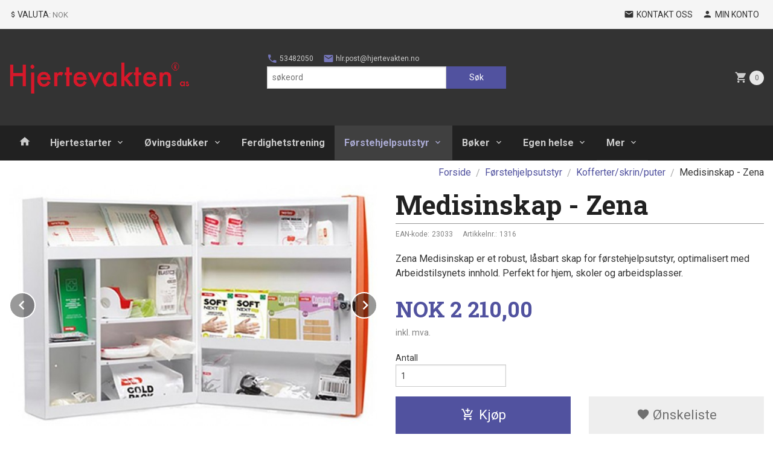

--- FILE ---
content_type: text/html
request_url: https://www.hjertevakten.com/produkt/forstehjelpsutstyr/kofferterskrinputer/medisinskap-zena
body_size: 19151
content:
<!DOCTYPE html>

<!--[if IE 7]>    <html class="lt-ie10 lt-ie9 lt-ie8 ie7 no-js" lang="no"> <![endif]-->
<!--[if IE 8]>    <html class="lt-ie10 lt-ie9 ie8 no-js" lang="no"> <![endif]-->
<!--[if IE 9]>    <html class="lt-ie10 ie9 no-js" lang="no"> <![endif]-->
<!--[if (gt IE 9)|!(IE)]><!--> <html class="no-js" lang="no"> <!--<![endif]-->

<head prefix="og: http://ogp.me/ns# fb: http://ogp.me/ns/fb# product: http://ogp.me/ns/product#">
    <meta http-equiv="Content-Type" content="text/html; charset=UTF-8">
    <meta http-equiv="X-UA-Compatible" content="IE=edge">
    
                    <title>Medisinskap | Hjertevakten</title>
        

    <meta name="description" content="Medisinskap med innhold, meget oversiktig.">

    <meta name="keywords" content="">

<meta name="csrf-token" content="pLZtOspZwFek9aMvdOa4AfYVC898FXGpoJfkk2Vq">    <link rel="shortcut icon" href="/favicon.ico">
    <meta property="og:title" content="Medisinskap">
<meta property="og:type" content="product">

<meta property="og:image" content="https://www.hjertevakten.com/assets/img/630/630/bilder_nettbutikk/520fb1e266a05ab296577274bd9a497d-image.jpeg">

    <meta property="og:image:width" content="630">
    <meta property="og:image:height" content="414">

<meta property="og:description" content="Medisinskap med innhold, meget oversiktig.">


<meta property="product:price:amount" content="2210.00"> 
<meta property="product:price:currency" content="NOK">

    <meta property="product:category" content="Kofferter/skrin/puter">
    <meta property="product-category-link" content="https://www.hjertevakten.com/butikk/forstehjelpsutstyr/kofferterskrinputer">

<meta property="product:availability" content="instock">

    <meta property="product:ean" content="23033"> 


<meta property="og:url" content="https://www.hjertevakten.com/produkt/forstehjelpsutstyr/kofferterskrinputer/medisinskap-zena">
<meta property="og:site_name" content="Hjertevakten">
<meta property="og:locale" content="nb_NO"><!-- Pioneer scripts & style -->
<meta name="viewport" content="width=device-width, initial-scale=1.0, minimum-scale=1">
<!-- Android Lollipop theme support: http://updates.html5rocks.com/2014/11/Support-for-theme-color-in-Chrome-39-for-Android -->
<meta name="theme-color" content="#51529F">

<link href="/assets/themes/pioneer/css/styles.compiled.css?ver=1558953586" rel="preload" as="style">
<link href="/assets/themes/pioneer/css/styles.compiled.css?ver=1558953586" rel="stylesheet" type="text/css">


<script type="text/javascript" src="/assets/js/modernizr.min-dev.js"></script>
<script>
    window.FEATURES = (function() {
        var list = {"24ai":1,"24chat":1,"24nb":1,"8":1,"abandoncart_email":1,"abandoncart_onsite":1,"api":1,"blog":1,"boxpacker":1,"criteo":1,"discount":1,"dropshipping":1,"email_redesign":1,"facebook_dpa":1,"facebook_product_catalog":1,"fiken":1,"frontendfaq":1,"giftcard":1,"google_analytics_4":1,"google_shopping":1,"localization":1,"logistra":1,"mega_menu":1,"modal_cart":1,"modal_cart_free_shipping_reminder":1,"modal_cart_products":1,"newsletter":1,"om2_multihandling":1,"pickuppoints":1,"popup_module":1,"printnode":1,"product_image_slider":1,"product_management_2":1,"product_management_2_customize_layout":1,"slider":1,"snapchat":1,"stock_reminders":1,"text":1,"thumb_attribute_connection":1,"tripletex":1,"two":1,"two_search_api":1,"update_price_on_attribute_change":1,"users":1,"vipps_express":1,"webshop":1};

        return {
            get: function(name) { return name in list; }
        };
    })();

    if (window.FEATURES.get('facebook_dpa')) {
                facebook_dpa_id = "";
            }

</script>

   

<script async src="https://client.24nettbutikk.chat/embed.js" data-chat-id=""></script><script>function chat(){(window.lvchtarr=window.lvchtarr||[]).push(arguments)}</script><script>chat('placement', 'bottom-right');</script><!-- Global site tag (gtag.js) - Google Analytics -->
<script type="text/plain" data-category="analytics" async src="https://www.googletagmanager.com/gtag/js?id=G-82S7M9N0KV"></script>
<script type="text/plain" data-category="analytics">
  window.dataLayer = window.dataLayer || [];
  function gtag(){dataLayer.push(arguments);}
  gtag('js', new Date());

      gtag('config', 'G-WL9BTMNTW5');
    gtag('config', 'G-82S7M9N0KV', {
      theme: 'pioneer',
      activeCheckout: 'apollo'
  });
</script>

<script>
    class Item {
        product = {};

        constructor(product) {
            this.product = product;
        }

        #setItemVariant() {
            this.product.item_variant = Array.from(document.querySelectorAll('div.product__attribute'))
                ?.reduce((previousValue, currentValue, currentIndex, array) => {
                    let selectOptions = Array.from(currentValue.children[1].children[0].children);

                    if (!selectOptions.some(option => option.tagName === 'OPTGROUP')) {
                        let attribute = currentValue.children[0].children[0].innerHTML;
                        let value = selectOptions.find(attributeValue => attributeValue.selected).innerHTML;

                        return previousValue += `${attribute}: ${value}${array.length && currentIndex !== array.length - 1 ? ', ' : ''}`;
                    }
                }, '');
        }

        #attachEventListeners() {
            document.querySelectorAll('select.js-attribute').forEach(selector => selector.addEventListener('change', () => this.#setItemVariant()));

            const buyProductButton = document.querySelector('button.js-product__buy-button');

            if (buyProductButton) {
                buyProductButton.addEventListener('click', () => {
                    gtag('event', 'add_to_cart', {
                        currency: 'NOK',
                        value: this.product.value,
                        items: [{ ...this.product, quantity: parseInt(document.getElementById('buy_count').value) }]
                    });
                });
            }

            const buyBundleButton = document.querySelector('button.js-bundle__buy-button');

            if (buyBundleButton) {
                buyBundleButton.addEventListener('click', () => {
                    gtag('event', 'add_to_cart', {
                        currency: 'NOK',
                        value: this.product.value,
                        items: [this.product]
                    });
                });
            }

            const wishListButton = document.querySelector('.product__wishlist-button:not(.disabled)');

            if (wishListButton) {
                wishListButton.addEventListener('click', () => {
                    gtag('event', 'add_to_wishlist', {
                        currency: 'NOK',
                        value: this.product.value,
                        items: [{ ...this.product, quantity: parseInt(document.getElementById('buy_count').value) }],
                    });
                });
            }
        }

        async initialize() {
            await this.#setItemVariant();
            this.#attachEventListeners();

            gtag('event', 'view_item', {
                currency: 'NOK',
                value: this.product.value,
                items: [this.product]
            });
        }
    }
</script>
<!-- Google Analytics -->
<script type="text/plain" data-category="analytics">

    (function (i, s, o, g, r, a, m) {
        i['GoogleAnalyticsObject'] = r;
        i[r] = i[r] || function () {
            (i[r].q = i[r].q || []).push(arguments)
        }, i[r].l = 1 * new Date();
        a = s.createElement(o),
            m = s.getElementsByTagName(o)[0];
        a.async = 1;
        a.src = g;
        m.parentNode.insertBefore(a, m)
    })(window, document, 'script', '//www.google-analytics.com/analytics.js', 'ga');

        ga('create', 'UA-15198355-1', 'auto');
        
    ga('create', 'UA-24343184-8', 'auto', '24nb');

        ga('24nb.send', 'pageview');

    
        ga('send', 'pageview');

    
    
</script>
<div id="sincos-sc"></div>

<script>
    window.SERVER_DATA={"checkoutUrl":"apollo","cartFullHeight":1,"languageId":"1","currency":"NOK","usesFreeShippingReminder":false,"freeShippingCutoff":"0","useProductUpSell":true,"googleAnalytics4Enabled":true};
</script>
<script src="/js/slider-cart.js?v=b2cf874253b7a8c1bbe7f2dbd336acbb" type="text/javascript"></script>

<meta name="google-site-verification" content="-6Q7FHbNK7SkTyiqCmVKMofIU7ECd5xEZg1aELzNqTs" />

<!-- Global site tag (gtag.js) - Google Ads: 1055454363 -->

<script async src="https://www.googletagmanager.com/gtag/js?id=AW-1055454363"></script>

<script>

window.dataLayer = window.dataLayer || [];

function gtag(){dataLayer.push(arguments);}

gtag('js', new Date());

gtag('config', 'AW-1055454363');

</script>

<script src="https://assets.mailmojo.no/sdk.js" data-token="pjb5Y9R5HJRRZjLk5Fk9GmS0DoobGr" async></script>
<link rel="stylesheet" href="/css/cookie_consent.css">
<script defer src="/js/cookie_consent.js"></script>
<script>
    window.dataLayer = window.dataLayer || [];
    function gtag(){dataLayer.push(arguments);}

    // Set default consent to 'denied' as a placeholder
    // Determine actual values based on your own requirements
    gtag('consent', 'default', {
        'ad_storage': 'denied',
        'ad_user_data': 'denied',
        'ad_personalization': 'denied',
        'analytics_storage': 'denied',
        'url_passthrough': 'denied'
    });

</script>

<script>

    window.addEventListener('load', function(){

        CookieConsent.run({
            cookie: {
                name: 'cookie_consent_cookie',
                domain: window.location.hostname,
                path: '/',
                expiresAfterDays: 30,
                sameSite: 'Lax'
            },
            disablePageInteraction: true,
            guiOptions: {
                consentModal: {
                    layout: 'box inline',
                    position: 'middle center',
                    equalWeightButtons: false,
                }
            },
            categories: {
                necessary: {
                    enabled: true,
                    readonly: true,
                },
                analytics: {},
                targeting: {}
            },
            language: {
                default: 'no',
                translations: {
                    no: {
                        consentModal: {
                            title: 'Vi bruker cookies!',
                            description: '<p>Vi benytter første- og tredjeparts cookies (informasjonskapsler).</p><br><br><p>Cookies bruker til: </p><br><ul style="padding-left:3px;"><li>Nødvendige funksjoner på nettsiden</li><li>Analyse og statistikk</li><li>Markedsføring som kan brukes for personlig tilpasning av annonser</li></ul><br><p>Velg “Godta alle” om du aksepterer vår bruk av cookie. Hvis du ønsker å endre på cookie-innstillingene, velg “La meg velge selv”.</p><br><p>Les mer om vår Cookie policy <a href="/side/cookies">her.</a></p>',
                            acceptAllBtn: 'Godta alle',
                            acceptNecessaryBtn: 'Godta kun nødvendige',
                            showPreferencesBtn: 'La meg velge selv',
                        },
                        preferencesModal: {
                            title: 'Innstillinger',
                            acceptAllBtn: 'Godta alle',
                            acceptNecessaryBtn: 'Godta kun nødvendige',
                            savePreferencesBtn: 'Lagre og godta innstillinger',
                            closeIconLabel: 'Lukk',
                            sections: [
                                {
                                    title: 'Bruk av cookies 📢',
                                    description: 'Vi bruker cookies for å sikre deg en optimal opplevelse i nettbutikken vår. Noen cookies er påkrevd for at nettbutikken skal fungere. Les mer om vår <a href="/side/sikkerhet_og_personvern" class="cc-link">personvernerklæring</a>.'
                                },
                                {
                                    title: 'Helt nødvendige cookies',
                                    description: 'Cookies som er helt nødvendig for at nettbutikken skal fungere. Man får ikke handlet i nettbutikken uten disse.',
                                },
                                {
                                    title: 'Cookies rundt analyse og oppsamling av statistikk',
                                    description: 'Cookie som lagrer anonym statistikk av besøkende i nettbutikken. Disse brukes av nettbutikkeier for å lære seg mer om hvem publikummet sitt er.',
                                    linkedCategory: 'analytics'
                                },
                                {
                                    title: 'Cookies rundt markedsføring og retargeting',
                                    description: 'Cookies som samler informasjon om din bruk av nettsiden slik at markedsføring kan tilpasses deg.',
                                    linkedCategory: 'targeting'
                                },
                                {
                                    title: 'Mer informasjon',
                                    description: 'Ved spørsmål om vår policy rundt cookies og dine valg, ta gjerne kontakt med oss på <a href="mailto:hlr.post@hjertevakten.no">hlr.post@hjertevakten.no</a>.'
                                }
                            ]
                        }
                    }
                }
            }
        });
    });
</script>

<script type="text/plain" data-category="targeting">
    window.dataLayer = window.dataLayer || [];
    function gtag(){ dataLayer.push(arguments); }
    gtag('consent', 'update', {
        'ad_storage': 'granted',
        'ad_user_data': 'granted',
        'ad_personalization': 'granted'
    });
</script>

<script type="text/plain" data-category="analytics">
    window.dataLayer = window.dataLayer || [];
    function gtag(){ dataLayer.push(arguments); }
    gtag('consent', 'update', {
        'analytics_storage': 'granted',
        'url_passthrough': 'granted'
    });
</script>

            <meta name="google-site-verification" content="GHDn1CS16e5iEYr6NWEy2pcmpNtJnZJDr1sKGtnIh9Q" /></head>

<body class="">

    <a href="#main-content" class="sr-only">Gå til innholdet</a>

<div id="outer-wrap">
    <div id="inner-wrap" class="content-wrapper">
        
                                <header id="top" role="banner" class="header-row">
    <nav id="utils-nav" class="top-bg hide-for-print">
    <div class="row">
        <div class="small-7 medium-5 large-4 columns">

                            <ul class="left inline-list piped-nav no-separator" id="tools-nav">
                    
                    
                                            <li>
                            
<form name="velg_spraak" method="post" class="setting__form" action="https://www.hjertevakten.com/produkt/forstehjelpsutstyr/kofferterskrinputer/medisinskap-zena">

    <a href="#currency-show" id="currency-close" class="setting__button neutral-link"><i class="icon-close"></i><span>Valuta</span><span class="currency-name subtle hide-for-small">: NOK</span></a>
    <a href="#currency-close" id="currency-show" class="setting__button neutral-link"><i class="icon-attach-money"></i><span>Valuta</span><span class="currency-name subtle hide-for-small">: NOK</span></a>

    <div class="setting__select" id="currency">
         <select name="velg_valuta" id="choose-currency">
                            <option value="NOK" selected>
                    NOK                </option>
                            <option value="EUR">
                    EUR                </option>
                      </select>

        <input type="submit" value="Ok" class="button small primary-color-bg">
    </div>

</form>

                        </li>
                    
                </ul>
            
        </div>

        <div class="small-5 medium-7 large-8 columns">
            <nav class="user-nav">
    <ul class="right inline-list piped-nav" id="user-nav">

        <li>
            <a href="/side/kontakt_oss" class="neutral-link">
                <i class="icon icon-mail"></i><span class="hide-for-small">Kontakt oss</span>
            </a>
        </li>

        <li>
            <a href="/konto" class="neutral-link">
                <i class="icon icon-person"></i><span class="hide-for-small">Min konto</span>
            </a>
        </li>
    </ul>
</nav>        </div>
    </div>
</nav>    <div id="logo-row" class="header-bg">
    <div class="row">
        <div class="small-6 medium-4 columns">
            <div id="logo" class="logo-wrapper">
    <a href="https://www.hjertevakten.com/" class="neutral-link">

        
            <span class="vertical-pos-helper"></span><img src="/bilder_diverse/1359035831.gif" alt="Hjertevakten - din komplette førstehjelpsbutikk" class="logo-img">

        
    </a>
</div>
        </div>
        <div class="small-6 medium-8 columns hide-for-print">
            <nav id="extra-nav" class="row">
                
                <div id="extra-nav-large" class="large-6 columns show-for-large-up">

                        <ul class="inline-list piped-nav no-separator left" id="contact-nav">
                    <li>
                <a href="tel:53482050" class="neutral-link">
                    <i class="icon-call primary-color-big icon-large"></i> 53482050                </a>
            </li>
            <li>
                <a href="mailto:hlr.post@hjertevakten.no" class="neutral-link">
                    <i class="icon-mail primary-color-big icon-large"></i> hlr.post@hjertevakten.no                </a>
            </li>
            </ul>                    
                    <form action="https://www.hjertevakten.com/search" accept-charset="UTF-8" method="get" class="js-product-search-form" autocomplete="off">    <div class="row collapse postfix-radius">
        <div class="small-9 columns product-search">
            
<input type="text" name="q" value="" id="search-box__input" tabindex="0" maxlength="80" class="inputfelt_sokproduktmarg" placeholder="søkeord"  />
    <input type="submit" class="search-box__submit button small primary-color-bg hidden"  value="Søk"/>


    <div class="js-product-search-results product-search-results is-hidden">
        <p class="js-product-search__no-hits product-search__no-hits is-hidden">Ingen treff</p>
        <div class="js-product-search__container product-search__container is-hidden"></div>
        <p class="js-product-search__extra-hits product-search__extra-hits is-hidden">
            <a href="#" class="themed-nav">&hellip;vis flere treff (<span class="js-product-search__num-extra-hits"></span>)</a>
        </p>
    </div>
        </div>
        <div class="small-3 columns">
            <button type="submit" tabindex="0" class="button postfix js-product-search-submit primary-color-bg">Søk</button>
        </div>
    </div>
</form>                </div>

                <div class="small-12 large-6 columns">
                    <div class="cart-and-checkout right ">
    <a href="https://www.hjertevakten.com/kasse" class="neutral-link cart-button cart-button--empty">
        <i class="icon-shopping-cart cart-button__icon icon-large"></i><span class="cart-button__text">Handlevogn</span>
        <span class="cart-button__quantity">0</span>
        <span class="cart-button__sum">0,00</span>
        <span class="cart-button__currency">NOK</span>
    </a>

    <a href="https://www.hjertevakten.com/kasse" class="button show-for-medium-up checkout-button call-to-action-color-bg">Kasse <i class="icon-chevron-right cart-icon icon-large"></i></a>
</div>                </div>

            </nav>
        </div>
    </div>
</div></header>

<nav id="nav-compact" class="navigation-bg main-nav nav-compact hide-for-large-up hide-for-print">
    <div class="row">
        <div class="columns">
            <ul class="main-nav__top-level">
                <li class="left main-nav__item level-0">
                    <a id="nav-open-btn" href="#nav"><i class="icon-menu icon-large"></i> Meny</a>
                </li>
                <li class="right main-nav__item level-0">
                        <form action="https://www.hjertevakten.com/search" accept-charset="UTF-8" method="get" class="search-box__container" autocomplete="off">        
<input type="text" name="q" value="" id="search-box__input--small" tabindex="0" maxlength="80" class="inputfelt_sokproduktmarg search-box__input" placeholder="søkeord"  />
    <input type="submit" class="search-box__submit button small primary-color-bg hidden"  value="Søk"/>

    <label for="search-box__input--small" class="search-box__label"><span class="icon-search icon-large"></span></label>
        <input type="submit" id="search-submit">
    </form>                </li>
            </ul>
        </div>
    </div>
</nav><nav id="nav" class="navigation-bg main-nav nav-offcanvas js-arrow-key-nav hide-for-print" role="navigation">
    <div class="block row">
        <div class="columns"> 
            <h2 class="block-title nav-offcanvas__title">Produkter</h2>
            
            <ul id="main-menu" class="sm main-nav__list level-0" data-mer="Mer">
<li class="main-nav__item level-0"><a class="main-nav__frontpage-link" href="https://hjertevakten.com"><i class="icon-home" title="Forside"></i></a></li><li class="main-nav__item parent level-0"><a href="/butikk/hjertestarter" >Hjertestarter</a><ul class="main-nav__submenu level-1" data-mer="Mer">
<li class="main-nav__item level-1"><a href="/butikk/hjertestarter/heartstart" >HeartStart HS1</a></li><li class="main-nav__item level-1"><a href="/butikk/hjertestarter/heartstart-frx" >Heartstart FRx</a></li><li class="main-nav__item level-1"><a href="/butikk/hjertestarter/reanibex-100" >REANIBEX 100</a></li><li class="main-nav__item level-1"><a href="/butikk/hjertestarter/heartstart-fr3" >Heartstart FR3</a></li><li class="main-nav__item level-1"><a href="/butikk/hjertestarter/forbruksvarer" >Forbruksvarer</a></li><li class="main-nav__item level-1"><a href="/butikk/hjertestarter/skap-og-oppbevaring" >Skap og oppbevaring</a></li><li class="main-nav__item level-1"><a href="/butikk/hjertestarter/serviceavtale-hjertestarter" >Serviceavtale hjertestarter</a></li><li class="main-nav__item level-1"><a href="/butikk/hjertestarter/treningsdukker-for-dhlr" >Treningsdukker for DHLR</a></li><li class="main-nav__item level-1"><a href="/butikk/hjertestarter/treningsstarter" >Treningsstarter</a></li></ul>
</li><li class="main-nav__item parent level-0"><a href="/butikk/ovingsdukker" >Øvingsdukker</a><ul class="main-nav__submenu level-1" data-mer="Mer">
<li class="main-nav__item level-1"><a href="/butikk/ovingsdukker/minianne" >MiniAnne</a></li><li class="main-nav__item level-1"><a href="/butikk/ovingsdukker/lille-anne-familien" >Lille Anne familien</a></li><li class="main-nav__item level-1"><a href="/butikk/ovingsdukker/resusci-anne" >Resusci Anne</a></li><li class="main-nav__item level-1"><a href="/butikk/ovingsdukker/barnedukker" >Barnedukker</a></li><li class="main-nav__item level-1"><a href="/butikk/ovingsdukker/katastrofe-industrivern" >Katastrofe-industrivern</a></li><li class="main-nav__item level-1"><a href="/butikk/ovingsdukker/sykepleieprodukt" >Sykepleieprodukt</a></li><li class="main-nav__item parent level-1"><a href="/butikk/ovingsdukker/deler-og-forbruksvarer" >Deler og forbruksvarer dukker</a><ul class="main-nav__submenu level-2" data-mer="Mer">
<li class="main-nav__item level-2"><a href="/butikk/ovingsdukker/deler-og-forbruksvarer/lille-anne-6-pakning" >Lille Anne - stabledukke</a></li><li class="main-nav__item level-2"><a href="/butikk/ovingsdukker/deler-og-forbruksvarer/lille-anne-lille-junior-baby" >Lille Anne  - QCPR - AED</a></li><li class="main-nav__item level-2"><a href="/butikk/ovingsdukker/deler-og-forbruksvarer/lille-junior" >Lille Junior QCPR - Lille Junior</a></li><li class="main-nav__item level-2"><a href="/butikk/ovingsdukker/deler-og-forbruksvarer/baby-anne" >Baby Anne QCPR - Baby Anne</a></li><li class="main-nav__item level-2"><a href="/butikk/ovingsdukker/deler-og-forbruksvarer/resusci-anne-1" >Resusci Anne</a></li><li class="main-nav__item level-2"><a href="/butikk/ovingsdukker/deler-og-forbruksvarer/katastorde-industrivern" >Katastrofedukker - industrivern</a></li><li class="main-nav__item level-2"><a href="/butikk/ovingsdukker/deler-og-forbruksvarer/sykepleieprodukt-1" >Sykepleieprodukt</a></li></ul>
</li></ul>
</li><li class="main-nav__item level-0"><a href="/butikk/ferdighetstrening" >Ferdighetstrening</a></li><li class="main-nav__item selected parent level-0"><a href="/butikk/forstehjelpsutstyr" >Førstehjelpsutstyr</a><ul class="main-nav__submenu active level-1" data-mer="Mer">
<li class="main-nav__item current selected_sibl level-1"><a href="/butikk/forstehjelpsutstyr/kofferterskrinputer" >Kofferter/skrin/puter</a></li><li class="main-nav__item selected_sibl level-1"><a href="/butikk/forstehjelpsutstyr/plaster-og-bandasjer" >Plaster og bandasjer</a></li><li class="main-nav__item selected_sibl level-1"><a href="/butikk/forstehjelpsutstyr/refill-og-utstyr" >Refill og utstyr</a></li><li class="main-nav__item selected_sibl level-1"><a href="/butikk/forstehjelpsutstyr/sarmakeupblod" >Sår/makeup/blod</a></li><li class="main-nav__item selected_sibl level-1"><a href="/butikk/forstehjelpsutstyr/brannteppebrannkoffert" >Brannteppe/brannkoffert</a></li><li class="main-nav__item selected_sibl parent level-1"><a href="/butikk/forstehjelpsutstyr/hode-nakke-beskyttelse" >Hode nakke beskyttelse</a><ul class="main-nav__submenu level-2" data-mer="Mer">
<li class="main-nav__item level-2"><a href="/butikk/forstehjelpsutstyr/hode-nakke-beskyttelse/bare" >Båre</a></li><li class="main-nav__item level-2"><a href="/butikk/forstehjelpsutstyr/hode-nakke-beskyttelse/nakkekrage" >Nakkekrage</a></li><li class="main-nav__item level-2"><a href="/butikk/forstehjelpsutstyr/hode-nakke-beskyttelse/beskyttelsemerking" >Beskyttelse/merking</a></li></ul>
</li><li class="main-nav__item selected_sibl parent level-1"><a href="/butikk/forstehjelpsutstyr/luftveishantering" >Luftveishåntering</a><ul class="main-nav__submenu level-2" data-mer="Mer">
<li class="main-nav__item level-2"><a href="/butikk/forstehjelpsutstyr/luftveishantering/laerdal-suction-unit" >Laerdal Suction Unit</a></li><li class="main-nav__item level-2"><a href="/butikk/forstehjelpsutstyr/luftveishantering/laerdal-kompaktsug-4" >Laerdal kompaktsug 4</a></li><li class="main-nav__item level-2"><a href="/butikk/forstehjelpsutstyr/luftveishantering/bag" >Bag</a></li><li class="main-nav__item level-2"><a href="/butikk/forstehjelpsutstyr/luftveishantering/manuelt-sug" >Manuelt sug</a></li><li class="main-nav__item level-2"><a href="/butikk/forstehjelpsutstyr/luftveishantering/personlig-beskyttelse" >Personlig beskyttelse</a></li><li class="main-nav__item level-2"><a href="/butikk/forstehjelpsutstyr/luftveishantering/andedrettspleie" >Åndedrettspleie</a></li></ul>
</li></ul>
</li><li class="main-nav__item parent level-0"><a href="/butikk/boker" >Bøker</a><ul class="main-nav__submenu level-1" data-mer="Mer">
<li class="main-nav__item level-1"><a href="/butikk/boker/forstehjelp" >Førstehjelp</a></li><li class="main-nav__item level-1"><a href="/butikk/boker/bruk-av-hjertestarter" >Bruk av hjertestarter</a></li><li class="main-nav__item level-1"><a href="/butikk/boker/ahlr" >AHLR</a></li><li class="main-nav__item level-1"><a href="/butikk/boker/gjenoppliving-av-nyfodte" >Gjenoppliving av nyfødte</a></li><li class="main-nav__item level-1"><a href="/butikk/boker/omsorg-for-barn" >Omsorg for barn</a></li><li class="main-nav__item level-1"><a href="/butikk/boker/h-hlr" >H-HLR</a></li><li class="main-nav__item level-1"><a href="/butikk/boker/ambulansefag" >Ambulansefag</a></li><li class="main-nav__item level-1"><a href="/butikk/boker/sykepleie" >Sykepleie</a></li><li class="main-nav__item level-1"><a href="/butikk/boker/oppslagsverk" >Oppslagsverk</a></li><li class="main-nav__item level-1"><a href="/butikk/boker/sunn-mat" >Sunn mat</a></li><li class="main-nav__item level-1"><a href="/butikk/boker/forstehjelpsplakaterplansjer" >Førstehjelpsplakater/plansjer</a></li></ul>
</li><li class="main-nav__item parent level-0"><a href="/butikk/egen-helse" >Egen helse</a><ul class="main-nav__submenu level-1" data-mer="Mer">
<li class="main-nav__item level-1"><a href="/butikk/egen-helse/helsesjekken" >Helsesjekken</a></li><li class="main-nav__item level-1"><a href="/butikk/egen-helse/opptrening-og-trening" >Opptrening og trening</a></li><li class="main-nav__item level-1"><a href="/butikk/egen-helse/inimove" >Helse og velvære</a></li><li class="main-nav__item level-1"><a href="/butikk/egen-helse/sunn-mat" >Sunn mat</a></li><li class="main-nav__item level-1"><a href="/butikk/egen-helse/smabarnsforeldre" >Småbarnsforeldre</a></li><li class="main-nav__item level-1"><a href="/butikk/egen-helse/kompresjon" >Kompresjon</a></li></ul>
</li><li class="main-nav__item parent level-0"><a href="/butikk/plagg-brystoperert" >Plagg brystoperert</a><ul class="main-nav__submenu level-1" data-mer="Mer">
<li class="main-nav__item level-1"><a href="/butikk/plagg-brystoperert/restlager" >Outlet - 50% rabatt</a></li><li class="main-nav__item level-1"><a href="/butikk/plagg-brystoperert/lagertomming" >Salg</a></li><li class="main-nav__item level-1"><a href="/butikk/plagg-brystoperert/bh" >BH</a></li><li class="main-nav__item level-1"><a href="/butikk/plagg-brystoperert/kjoler" >SportsBH - topper</a></li><li class="main-nav__item level-1"><a href="/butikk/plagg-brystoperert/badedraktbikini" >Badedrakt/bikini</a></li><li class="main-nav__item level-1"><a href="/butikk/plagg-brystoperert/kompresjons-bh" >Kompresjonsplagg</a></li><li class="main-nav__item level-1"><a href="/butikk/plagg-brystoperert/hodeplagg" >Hodeplagg</a></li><li class="main-nav__item level-1"><a href="/butikk/plagg-brystoperert/tilbehor" >Tilbehør</a></li><li class="main-nav__item level-1"><a href="/butikk/plagg-brystoperert/lymfodem" >Lymfeprodukter</a></li><li class="main-nav__item level-1"><a href="/butikk/plagg-brystoperert/informasjonsside" >Informasjonsside</a></li></ul>
</li><li class="main-nav__item level-0"><a href="/butikk/vannredning" >Vannredning</a></li><li class="main-nav__item level-0"><a href="/butikk/veggoppheng" >veggoppheng</a></li></ul>
        </div>
    </div>

            <a class="main-nav__close-btn exit-off-canvas" id="nav-close-btn" href="#top">Lukk <i class="icon-chevron-right icon-large"></i></a>
    </nav>            <div id="main" class="content-bg main-content">
    <div class="row">

        <div class="columns">

            <div id="main-content" itemscope itemtype="http://schema.org/Product" tabindex="-1">

                
    <div class="row product__breadcrumbs breadcrumbs__wrapper hide-for-print">
        <div class="small-12 columns">
            <ul class="breadcrumbs" itemscope itemtype="http://schema.org/BreadcrumbList"><li class="breadcrumbs__item breadcrumbs__home"><a href="https://www.hjertevakten.com/">Forside</a></li><li class="breadcrumbs__item" itemprop="itemListElement" itemscope itemtype="http://schema.org/ListItem"><a itemtype="http://schema.org/Thing" itemprop="item" href="https://www.hjertevakten.com/butikk/forstehjelpsutstyr"><span itemprop="name">Førstehjelpsutstyr</span></a> <meta itemprop="position" content="1" /></li><li class="breadcrumbs__item" itemprop="itemListElement" itemscope itemtype="http://schema.org/ListItem"><a itemtype="http://schema.org/Thing" itemprop="item" href="https://www.hjertevakten.com/butikk/forstehjelpsutstyr/kofferterskrinputer"><span itemprop="name">Kofferter/skrin/puter</span></a> <meta itemprop="position" content="2" /></li><li class="breadcrumbs__item current" itemprop="itemListElement" itemscope itemtype="http://schema.org/ListItem"><span><span itemprop="name">Medisinskap - Zena</span></span><meta itemtype="http://schema.org/Thing" content="https://www.hjertevakten.com/produkt/forstehjelpsutstyr/kofferterskrinputer/medisinskap-zena" itemprop="item"><meta itemprop="position" content="3" /></li><meta itemprop="numberOfItems" content="3"><meta itemprop="itemListOrder" content="Ascending"></ul>
        </div>
    </div>

<article class="product">

    <div class="row">

        <form action="https://www.hjertevakten.com/handlevogn/leggtil" method="post" accept-charset="utf-8" class="product__form"><input type="hidden" name="_token" value="pLZtOspZwFek9aMvdOa4AfYVC898FXGpoJfkk2Vq">        
<input type="hidden" name="id" value="850" />
        
<input type="hidden" name="path" value="produkt/forstehjelpsutstyr/kofferterskrinputer/medisinskap-zena" />

            <div class="product__images invisible small-12 medium-6 large-6 small-centered medium-uncentered columns">
                <div class="product__main-images">
    <ul class="js-fancybox-gallery js-product-image-slider">
                    <li>
                <a class="fancybox product__main-images__link readon-icon__wrapper bx-slide"
                data-fancybox-group="prod_gallery"
                href="/assets/img/1024/1024/bilder_nettbutikk/520fb1e266a05ab296577274bd9a497d-image.jpeg"
                target="_blank"
                title=""
                tabindex="-1">
                    <img src="/assets/img/640/640/bilder_nettbutikk/520fb1e266a05ab296577274bd9a497d-image.jpeg" alt="" title="">
                    <div class="readon-icon__container">
                        <span class="vertical-pos-helper"></span><i class="icon-search readon-icon"></i>
                    </div>
                </a>
            </li>
                    <li>
                <a class="fancybox product__main-images__link readon-icon__wrapper bx-slide"
                data-fancybox-group="prod_gallery"
                href="/assets/img/1024/1024/bilder_nettbutikk/4ce2f580d495a406a1fa8de18548574d-image.jpeg"
                target="_blank"
                title=""
                tabindex="-1">
                    <img src="/assets/img/640/640/bilder_nettbutikk/4ce2f580d495a406a1fa8de18548574d-image.jpeg" alt="" title="">
                    <div class="readon-icon__container">
                        <span class="vertical-pos-helper"></span><i class="icon-search readon-icon"></i>
                    </div>
                </a>
            </li>
                    <li>
                <a class="fancybox product__main-images__link readon-icon__wrapper bx-slide"
                data-fancybox-group="prod_gallery"
                href="/assets/img/1024/1024/bilder_nettbutikk/38fed79fa4f2b7f1e25e9eed08cf458f-image.jpeg"
                target="_blank"
                title=""
                tabindex="-1">
                    <img src="/assets/img/640/640/bilder_nettbutikk/38fed79fa4f2b7f1e25e9eed08cf458f-image.jpeg" alt="" title="">
                    <div class="readon-icon__container">
                        <span class="vertical-pos-helper"></span><i class="icon-search readon-icon"></i>
                    </div>
                </a>
            </li>
                    <li>
                <a class="fancybox product__main-images__link readon-icon__wrapper bx-slide"
                data-fancybox-group="prod_gallery"
                href="/assets/img/1024/1024/bilder_nettbutikk/d5d4b1cfaa7a287a79fa5bbb702eb053-image.jpeg"
                target="_blank"
                title=""
                tabindex="-1">
                    <img src="/assets/img/640/640/bilder_nettbutikk/d5d4b1cfaa7a287a79fa5bbb702eb053-image.jpeg" alt="" title="">
                    <div class="readon-icon__container">
                        <span class="vertical-pos-helper"></span><i class="icon-search readon-icon"></i>
                    </div>
                </a>
            </li>
                    <li>
                <a class="fancybox product__main-images__link readon-icon__wrapper bx-slide"
                data-fancybox-group="prod_gallery"
                href="/assets/img/1024/1024/bilder_nettbutikk/81489c5fada39fd61cc6278ce72ebc7a-image.jpeg"
                target="_blank"
                title=""
                tabindex="-1">
                    <img src="/assets/img/640/640/bilder_nettbutikk/81489c5fada39fd61cc6278ce72ebc7a-image.jpeg" alt="" title="">
                    <div class="readon-icon__container">
                        <span class="vertical-pos-helper"></span><i class="icon-search readon-icon"></i>
                    </div>
                </a>
            </li>
            </ul>
</div>

    <div class="row hide-for-print">
        <div class="product__imagegallery__wrapper small-12 small-centered medium-uncentered columns">
            <ul class="product__imagegallery" id="js-product-image-slider-thumbs">
                                    <li class="product__imagegallery__imagewrap">
                        <a class="th" data-slide-index="0" href="">
                            <span class="vertical-pos-helper"></span><img src="/assets/img/135/135/bilder_nettbutikk/520fb1e266a05ab296577274bd9a497d-image.jpeg" alt="Medisinskap - Zena thumbnail">
                                                    </a>
                    </li>
                                    <li class="product__imagegallery__imagewrap">
                        <a class="th" data-slide-index="1" href="">
                            <span class="vertical-pos-helper"></span><img src="/assets/img/135/135/bilder_nettbutikk/4ce2f580d495a406a1fa8de18548574d-image.jpeg" alt="Medisinskap - Zena thumbnail">
                                                    </a>
                    </li>
                                    <li class="product__imagegallery__imagewrap">
                        <a class="th" data-slide-index="2" href="">
                            <span class="vertical-pos-helper"></span><img src="/assets/img/135/135/bilder_nettbutikk/38fed79fa4f2b7f1e25e9eed08cf458f-image.jpeg" alt="Medisinskap - Zena thumbnail">
                                                    </a>
                    </li>
                                    <li class="product__imagegallery__imagewrap">
                        <a class="th" data-slide-index="3" href="">
                            <span class="vertical-pos-helper"></span><img src="/assets/img/135/135/bilder_nettbutikk/d5d4b1cfaa7a287a79fa5bbb702eb053-image.jpeg" alt="Medisinskap - Zena thumbnail">
                                                    </a>
                    </li>
                                    <li class="product__imagegallery__imagewrap">
                        <a class="th" data-slide-index="4" href="">
                            <span class="vertical-pos-helper"></span><img src="/assets/img/135/135/bilder_nettbutikk/81489c5fada39fd61cc6278ce72ebc7a-image.jpeg" alt="Medisinskap - Zena thumbnail">
                                                    </a>
                    </li>
                            </ul>
        </div>
    </div>
            </div>

            <div class="product__info small-12 medium-6 large-6 small-centered medium-uncentered columns">

                <h1 itemprop="name" class="product__title">Medisinskap - Zena</h1>

                    <div class="product__meta-numbers">

                    <span class="product__ean-label">EAN-kode:</span>
            <span class="product__ean product__meta-numbers__value">23033</span>

            
        
                    <span class="product__art-nr-label">Artikkelnr.:</span>
            <span class="product__art-nr product__meta-numbers__value">1316</span>
            <meta itemprop="productID" content="1316">
        
        
    </div>
                
                <p class="product__ingress" itemprop="description">Zena Medisinskap er et robust, låsbart skap for førstehjelpsutstyr, optimalisert med Arbeidstilsynets innhold. Perfekt for hjem, skoler og arbeidsplasser.</p>

                <meta itemprop="brand" content="Snøgg AS">
                                    <meta itemprop="image" content="https://www.hjertevakten.com/assets/img/630/630/bilder_nettbutikk/520fb1e266a05ab296577274bd9a497d-image.jpeg">
                                <meta itemprop="sku" content="1316">
                <meta itemprop="gtin14" content="23033">
                
                <div class="row">
                                            <div class="small-12 large-7 columns">
                            <div class="offers" itemprop="offers" itemscope itemtype="http://schema.org/Offer">

    
        <span class="price primary-color-big"><span id="product-850-price" class="sr-only visuallyhidden">Pris</span><span class="currency">NOK</span><span class="price__display" aria-labelledby="product-850-price">2&nbsp;210,00</span></span>

        
        
        
        <span class="vat-info">inkl. mva.</span>

        <meta itemprop="price" content="2210">
<meta itemprop="priceCurrency" content="NOK">
    
<span itemprop="priceSpecification" itemscope itemtype="http://www.schema.org/PriceSpecification">
    <meta itemprop="price" content="2210">
    <meta itemprop="priceCurrency" content="NOK">
    <meta itemprop="valueAddedTaxIncluded" content="true">
</span>

<!--<meta itemprop="priceValidUntil" content="">-->
<meta itemprop="url" content="https://www.hjertevakten.com/produkt/forstehjelpsutstyr/kofferterskrinputer/medisinskap-zena">
            <link itemprop="availability" href="http://schema.org/PreOrder">

<meta id="stock-status-850" data-stock="0" data-session-stock="0" content="0">
    
</div>                        </div>
                                        <div class="small-12 large-5 columns">
                        <div class="product__stockstatus product__stockstatus--sold-out">
    
    </div>                    </div>
                </div>
                
                
                <div class="product__attributes">
                        
<input type="hidden" name="attributt[][0]" value="" />
                        <div class="product__quantity">
        <label for="buy_count" class="product__quantity__label">Antall</label>
        <input type="number" pattern="[0-9]*" inputmode="numeric" min="1" class="product__quantity__input" data-product-id="850" name="antall" value="1" id="buy_count" placeholder="1">
    </div>
                </div>

                    <input name="ekstra_velg" type="hidden" value='0'>
    <input name="ekstra_tekst" type="hidden" value=''>

                
                <div class="row">
                    <div class="columns small-6">
	        <button type="submit" name="button" class="button large expand product__buy-button js-product__buy-button" data-product-id="850">
            <i class="icon-add-shopping-cart"></i>Kjøp        </button>
	</div>

                                            <div class="columns small-6 left hide-for-print">
    <a href="#" class="button large expand secondary product__wishlist-button disabled" data-success="Produktet ble lagt i ønskelisten" data-disabled-msg="Du må registrere deg eller logge inn for å bruke ønskelisten">
        <i class="icon-favorite"></i> Ønskeliste    </a>
</div>                                    </div>
                
                
            </form>                                
                
    <div class="social-buttons__headline-wrapper block__box__headline-wrapper">
        <h3 class="social-buttons__headline block__box__headline">Del dette</h3>
    </div>

    <ul class="social-buttons-list social-buttons-list--product">

                    <li class="social-button social-button--twitter">
                    <a href="https://twitter.com/intent/tweet?url=https%3A%2F%2Fwww.hjertevakten.com%2Fprodukt%2Fforstehjelpsutstyr%2Fkofferterskrinputer%2Fmedisinskap-zena&amp;text=Medisinskap+-+Zena+%7C+Hjertevakten" title="Del på Twitter" class="social-button__link" target="_blank">
                        <i class="icon-twitter"></i>
                    </a>
                </li>        
                    <li class="social-button social-button--facebook">
                    <a href="https://www.facebook.com/sharer/sharer.php?u=https%3A%2F%2Fwww.hjertevakten.com%2Fprodukt%2Fforstehjelpsutstyr%2Fkofferterskrinputer%2Fmedisinskap-zena" title="Del på Facebook" class="social-button__link" target="_blank">
                        <i class="icon-facebook"></i>
                    </a>
                </li>        
        
        
                    <li class="social-button social-button--mail">
                    <a href="mailto:?subject=Medisinskap - Zena&amp;body=Medisinskap - Zena%0A%0AZena Medisinskap er et robust, l&aring;sbart skap for f&oslash;rstehjelpsutstyr, optimalisert med Arbeidstilsynets innhold. Perfekt for hjem, skoler og arbeidsplasser.%0A%0ALes mer: https://www.hjertevakten.com/produkt/forstehjelpsutstyr/kofferterskrinputer/medisinskap-zena" title="Del på E-post" class="social-button__link" >
                        <i class="icon-mail"></i>
                    </a>
                </li>        
    </ul>
            </div>


        <div class="product__about small-12 large-6 small-centered medium-uncentered columns">
            <div id="product-tabs" class="js-tabs">
    
                        <h4>Produktinfo</h4>
            <div><h2>Optimal Beredskap med Zena Medisinskap &ndash; Sikkerhet i Hver Detalj&nbsp;</h2>
<h3>Introduksjon</h3>
<p>Oppdag Zena Medisinskap, det l&aring;sbare og robuste f&oslash;rstehjelpsskapet designet for enkel rengj&oslash;ring og optimalisert med Arbeidstilsynets anbefalte innhold. Zena Medisinskap representerer det ypperste innen f&oslash;rstehjelpsberedskap, kombinert med et stilrent design som komplementerer ethvert rom.</p>
<h3>Egenskaper og Fordeler</h3>
<ul>
<li>
<p><strong>Robust og L&aring;sbar</strong>: Med sitt robuste, l&aring;sbare design er Zena Medisinskap en essensiell investering for alle som setter sikkerhet f&oslash;rst. Det beskytter innholdet og sikrer at f&oslash;rstehjelpsutstyret kun er tilgjengelig for autorisert personell, noe som forhindrer utilsiktet bruk.</p>
</li>
<li>
<p><strong>Brukervennlig og Tilpasset</strong>: Med regulerbare hyller kan skapet tilpasses etter behov, og den glatte overflaten gj&oslash;r det enkelt &aring; holde skapet rent og hygienisk. Dette er en n&oslash;dvendighet i alle milj&oslash;er, fra kontorer til barnehager.</p>
</li>
<li>
<p><strong>Anbefalt av Eksperter</strong>: Utstyret i skapet er n&oslash;ye utvalgt i henhold til Arbeidstilsynets anbefalinger, noe som gir ekstra trygghet i at innholdet m&oslash;ter de h&oslash;yeste standardene for f&oslash;rstehjelpsutstyr.</p>
</li>
<li>
<p><strong>Estetisk Tiltalende</strong>: Zena Medisinskap har et moderne design og friske fargevalg, noe som tilf&oslash;rer et element av stil samtidig som det opprettholder sin funksjonelle verdi.</p>
</li>
<li>
<p><strong>Allsidig og Praktisk</strong>: Den kompakte st&oslash;rrelsen gj&oslash;r at Zena Medisinskap enkelt kan integreres i ethvert milj&oslash;, og det omfattende utvalget av f&oslash;rstehjelpsutstyr sikrer at dere er forberedt p&aring; et bredt spekter av situasjoner.</p>
</li>
</ul>
<h3>Innhold i Zena Medisinskap</h3>
<p>Zena Medisinskap inneholder et omfattende utvalg av f&oslash;rstehjelpsutstyr, inkludert:</p>
<ul>
<li>Soft NEXT 6cmx1m Skand (2 stk)</li>
<li>Plaster Comfort Ready 24s (1 stk)</li>
<li>Plaster Comfort Plus 1m (1 stk)</li>
<li>Kompress 10x20cm Steril (1 stk)</li>
<li>Ispose Large (1 stk)</li>
<li>Hydrogel 3,5ml Burn Blott (3 stk)</li>
<li>S&aring;rservietter (10 stk)</li>
<li>Saks (1 stk)</li>
<li>Pinsett (1 stk)</li>
<li>Sikkerhetsn&aring;ler (12 stk)</li>
<li>Elastisk gasbind 8cmx4m (2 stk)</li>
<li>Trykkelement (1 stk)</li>
<li>Trekantt&oslash;rkle Non-Woven (1 stk)</li>
<li>Enkeltmannspakke 12 cm (2 stk)</li>
<li>Kompress Gas 10cm 2 pkn (2 stk)</li>
<li>Fingersmokk Skinn Nr.6 (1 stk)</li>
<li>&Oslash;yeglass Plast (1 stk)</li>
<li>Sn&oslash;gg MTM maske m/ventil (1 stk)</li>
<li>Bandasjetape 1,25cmx10m/Disp (1 stk)</li>
<li>Vinylhanske L, 6 pkn. (1 stk)</li>
<li>F&oslash;rstehjelphefte (1 stk)</li>
<li>Elasto Quick Sport 7,5cm hvit (1 stk)</li>
<li>Elasto Quick Sport 3cm Hvit (1 stk)</li>
<li>Innholdsfortegnelse (1 stk)</li>
</ul>
<h3>Avslutning</h3>
<p>Zena Medisinskap er mer enn bare et oppbevaringssted for f&oslash;rstehjelpsutstyr; det er en investering i velv&aelig;re og beredskap. For bedrifter som &oslash;nsker &aring; vise at de bryr seg om sine ansatte og bes&oslash;kende, er dette medisinskapet et klart valg. Invester i Zena Medisinskap &ndash; fordi sikkerhet aldri b&oslash;r kompromitteres!</p>                        </div>
            
</div>        </div>

    </div>

    <meta itemprop="url" content="https://www.hjertevakten.com/produkt/forstehjelpsutstyr/kofferterskrinputer/medisinskap-zena">

</article>

    <aside class="product__related-products-wrapper">
        <div class="row">
            <section class="product__related-products small-12 small-centered medium-uncentered columns no-split-menu" itemscope itemtype="http://schema.org/ItemList">
                <h3>Vi anbefaler også</h3>
                
<div class="row">
    <div class="columns">

        <section class="productlist equal-height-columns">
                            <h2 class="is-hidden">Kofferter/skrin/puter</h2>
                        
            <article class=" productlist__product equal-height-column buy-directly" id="product-1332" data-product-id="1332" itemscope itemtype="http://schema.org/Product">
    
    <a class="productlist__product-wrap neutral-link equal-height-column-innerwrap readon-icon__wrapper bordered bordered--all" href="/produkt/forstehjelpsutstyr/kofferterskrinputer/forstehjelpsskap-mrefill">

        <meta itemprop="url" content="https://www.hjertevakten.com/produkt/forstehjelpsutstyr/kofferterskrinputer/forstehjelpsskap-mrefill">
      
        <div class="equal-height-column__image">
                            <span class="vertical-pos-helper"></span><img loading="lazy" itemprop="image" src="/assets/img/450/450/bilder_nettbutikk/5a09af2ba5f38e1caf44a6981206a3ef-image.jpeg" alt="Førstehjelpsskap m/Refill">
                    </div>

        <h3 itemprop="name" class="productlist__product__headline">Førstehjelpsskap m/Refill</h3>

                           
        <div class="offers" itemprop="offers" itemscope itemtype="http://schema.org/Offer">

    
        <span class="price primary-color-big"><span id="product-1332-price" class="sr-only visuallyhidden">Pris</span><span class="currency">NOK</span><span class="price__display" aria-labelledby="product-1332-price">6&nbsp;279,00</span></span>

        
        
        
        <span class="vat-info">inkl. mva.</span>

        <meta itemprop="price" content="6279">
<meta itemprop="priceCurrency" content="NOK">
    
<span itemprop="priceSpecification" itemscope itemtype="http://www.schema.org/PriceSpecification">
    <meta itemprop="price" content="6279">
    <meta itemprop="priceCurrency" content="NOK">
    <meta itemprop="valueAddedTaxIncluded" content="true">
</span>

<!--<meta itemprop="priceValidUntil" content="">-->
<meta itemprop="url" content="https://www.hjertevakten.com/produkt/forstehjelpsutstyr/kofferterskrinputer/medisinskap-zena">
            <link itemprop="availability" href="http://schema.org/PreOrder">

<meta id="stock-status-1332" data-stock="0" data-session-stock="0" content="0">
    
</div>
        <div class="productlist__product__button-wrap button-buy">
            <span 
                class="button productlist__product__button product__buy-button js-product__buy-button"
                id="buy-button-1332"
                data-product-id="1332"
                data-strict-stock="">
                
                <i class="icon-add"></i>Kjøp            </span> 
        </div>

                    <p class="productlist__product__description hide" itemprop="description">H: 58 cm, B: 38 cm, D: 17 cm
Cederroth Førstehjelpsskap er spesielt tilpasset for arbeidsplasser med utsatt miljø, som f.eks. smuss, støv eller fukt.</p>
        
        <div class="equal-height-column__readon readon-icon__container">
            <span class="vertical-pos-helper"></span><i class="icon-search readon-icon"></i>
        </div>
    </a>

</article><article class=" productlist__product equal-height-column buy-directly" id="product-429" data-product-id="429" itemscope itemtype="http://schema.org/Product">
    
    <a class="productlist__product-wrap neutral-link equal-height-column-innerwrap readon-icon__wrapper bordered bordered--all" href="/produkt/forstehjelpsutstyr/kofferterskrinputer/forstehjelpsskrin-barn">

        <meta itemprop="url" content="https://www.hjertevakten.com/produkt/forstehjelpsutstyr/kofferterskrinputer/forstehjelpsskrin-barn">
      
        <div class="equal-height-column__image">
                            <span class="vertical-pos-helper"></span><img loading="lazy" itemprop="image" src="/assets/img/450/450/bilder_nettbutikk/d9ebcc4602210714635a65a251307924-image.jpeg" alt="Førstehjelpsskrin, barn">
                    </div>

        <h3 itemprop="name" class="productlist__product__headline">Førstehjelpsskrin, barn</h3>

                           
        <div class="offers" itemprop="offers" itemscope itemtype="http://schema.org/Offer">

    
        <span class="price primary-color-big"><span id="product-429-price" class="sr-only visuallyhidden">Pris</span><span class="currency">NOK</span><span class="price__display" aria-labelledby="product-429-price">250,00</span></span>

        
        
        
        <span class="vat-info">inkl. mva.</span>

        <meta itemprop="price" content="250">
<meta itemprop="priceCurrency" content="NOK">
    
<span itemprop="priceSpecification" itemscope itemtype="http://www.schema.org/PriceSpecification">
    <meta itemprop="price" content="250">
    <meta itemprop="priceCurrency" content="NOK">
    <meta itemprop="valueAddedTaxIncluded" content="true">
</span>

<!--<meta itemprop="priceValidUntil" content="">-->
<meta itemprop="url" content="https://www.hjertevakten.com/produkt/forstehjelpsutstyr/kofferterskrinputer/medisinskap-zena">
            <link itemprop="availability" href="http://schema.org/PreOrder">

<meta id="stock-status-429" data-stock="0" data-session-stock="0" content="0">
    
</div>
        <div class="productlist__product__button-wrap button-buy">
            <span 
                class="button productlist__product__button product__buy-button js-product__buy-button"
                id="buy-button-429"
                data-product-id="429"
                data-strict-stock="">
                
                <i class="icon-add"></i>Kjøp            </span> 
        </div>

                    <p class="productlist__product__description hide" itemprop="description">Praktisk førstehjelpsskrin for småbarnsforeldre, med alt du trenger for vanlige barneulykker.</p>
        
        <div class="equal-height-column__readon readon-icon__container">
            <span class="vertical-pos-helper"></span><i class="icon-search readon-icon"></i>
        </div>
    </a>

</article><article class=" productlist__product equal-height-column buy-directly" id="product-1297" data-product-id="1297" itemscope itemtype="http://schema.org/Product">
    
    <a class="productlist__product-wrap neutral-link equal-height-column-innerwrap readon-icon__wrapper bordered bordered--all" href="/produkt/forstehjelpsutstyr/kofferterskrinputer/hjertevakten-forstehjelpspute">

        <meta itemprop="url" content="https://www.hjertevakten.com/produkt/forstehjelpsutstyr/kofferterskrinputer/hjertevakten-forstehjelpspute">
      
        <div class="equal-height-column__image">
                            <span class="vertical-pos-helper"></span><img loading="lazy" itemprop="image" src="/assets/img/450/450/bilder_nettbutikk/8cb42b3f998546fb3e409adf7ebc5cde-image.jpeg" alt="Hjertevakten sin førstehjelpspute">
                    </div>

        <h3 itemprop="name" class="productlist__product__headline">Hjertevakten sin førstehjelpspute</h3>

                           
        <div class="offers" itemprop="offers" itemscope itemtype="http://schema.org/Offer">

    
        <span class="price primary-color-big"><span id="product-1297-price" class="sr-only visuallyhidden">Pris</span><span class="currency">NOK</span><span class="price__display" aria-labelledby="product-1297-price">312,50</span></span>

        
        
        
        <span class="vat-info">inkl. mva.</span>

        <meta itemprop="price" content="312.5">
<meta itemprop="priceCurrency" content="NOK">
    
<span itemprop="priceSpecification" itemscope itemtype="http://www.schema.org/PriceSpecification">
    <meta itemprop="price" content="312.5">
    <meta itemprop="priceCurrency" content="NOK">
    <meta itemprop="valueAddedTaxIncluded" content="true">
</span>

<!--<meta itemprop="priceValidUntil" content="">-->
<meta itemprop="url" content="https://www.hjertevakten.com/produkt/forstehjelpsutstyr/kofferterskrinputer/medisinskap-zena">
            <link itemprop="availability" href="http://schema.org/InStock">

<meta id="stock-status-1297" data-stock="21" data-session-stock="21" content="21">
    
</div>
        <div class="productlist__product__button-wrap button-buy">
            <span 
                class="button productlist__product__button product__buy-button js-product__buy-button"
                id="buy-button-1297"
                data-product-id="1297"
                data-strict-stock="">
                
                <i class="icon-add"></i>Kjøp            </span> 
        </div>

                    <p class="productlist__product__description hide" itemprop="description">Kompakt førstehjelpspute for hjem, bil og tur, med alt du trenger for små og store uhell.
</p>
        
        <div class="equal-height-column__readon readon-icon__container">
            <span class="vertical-pos-helper"></span><i class="icon-search readon-icon"></i>
        </div>
    </a>

</article><article class=" productlist__product equal-height-column on-sale buy-directly" id="product-1023" data-product-id="1023" itemscope itemtype="http://schema.org/Product">
    
    <a class="productlist__product-wrap neutral-link equal-height-column-innerwrap readon-icon__wrapper bordered bordered--all" href="/produkt/forstehjelpsutstyr/kofferterskrinputer/innholdrefill-medisinskap">

        <meta itemprop="url" content="https://www.hjertevakten.com/produkt/forstehjelpsutstyr/kofferterskrinputer/innholdrefill-medisinskap">
      
        <div class="equal-height-column__image">
                            <span class="vertical-pos-helper"></span><img loading="lazy" itemprop="image" src="/assets/img/450/450/bilder_nettbutikk/44ba45a81f2605efdc534c82d6b0fa20-image.jpeg" alt="Innhold/refill medisinskap">
                    </div>

        <h3 itemprop="name" class="productlist__product__headline">Innhold/refill medisinskap</h3>

                           
        <div class="offers" itemprop="offers" itemscope itemtype="http://schema.org/Offer">

    
        <span class="price call-to-action-color-big"><span id="product-1023-price" class="sr-only visuallyhidden">Tilbud</span><span class="currency">NOK</span><span class="price__display" aria-labelledby="product-1023-price">887,50</span></span>

        
                    <span class="price--original"><span class="price__saleprice-text">Førpris:</span><span class="currency">NOK</span>968,00</span>
        
                    <span id="product-1023-discount" class="sr-only visuallyhidden">Rabatt</span>
<span class="discount" aria-labelledby="product-1023-discount"><span>-8%</span></span>        
        <span class="vat-info">inkl. mva.</span>

        <meta itemprop="price" content="887.5">
<meta itemprop="priceCurrency" content="NOK">
    
<span itemprop="priceSpecification" itemscope itemtype="http://www.schema.org/PriceSpecification">
    <meta itemprop="price" content="887.5">
    <meta itemprop="priceCurrency" content="NOK">
    <meta itemprop="valueAddedTaxIncluded" content="true">
</span>

<!--<meta itemprop="priceValidUntil" content="">-->
<meta itemprop="url" content="https://www.hjertevakten.com/produkt/forstehjelpsutstyr/kofferterskrinputer/medisinskap-zena">
            <link itemprop="availability" href="http://schema.org/InStock">

<meta id="stock-status-1023" data-stock="2" data-session-stock="2" content="2">
    
</div>
        <div class="productlist__product__button-wrap button-buy">
            <span 
                class="button productlist__product__button product__buy-button js-product__buy-button"
                id="buy-button-1023"
                data-product-id="1023"
                data-strict-stock="">
                
                <i class="icon-add"></i>Kjøp            </span> 
        </div>

                    <p class="productlist__product__description hide" itemprop="description">En etterfyllingsenhet med alle de produktene ditt medisinskap eller din førstehjelpskoffert trenger</p>
        
        <div class="equal-height-column__readon readon-icon__container">
            <span class="vertical-pos-helper"></span><i class="icon-search readon-icon"></i>
        </div>
    </a>

</article>
        </section>

        
    </div>
</div>            </section>
        </div>
    </aside>

            </div>
            
        </div>

    </div>
</div>            
            
    <div id="footer" class="footer-bg">
        
        <div class="row hide-for-print">
            <div class="columns small-12 medium-6 large-3 footer-block">
                <div class="block" id="block-footer1">
            <div class="block__box bordered bordered--bottom bordered--hard ">
    <h3 class="block__box__headline js-toggle-visibility" data-toggle="#js-box-1-contents">Kategorier</h3>
    <div class="block__box__content" id="js-box-1-contents">
        <ul id="block-product-cats" class="toggle_panel level-0" data-mer="Mer">
<li class="block-nav__item neutral-link parent level-0"><a href="/butikk/hjertestarter" >Hjertestarter</a><span class="js-toggle-visibility  main-nav__toggle" data-toggle="#block-product-cats #submenu_100"></span><ul id="submenu_100" class="block-nav__submenu level-1" data-mer="Mer">
<li class="block-nav__item neutral-link level-1"><a href="/butikk/hjertestarter/heartstart" >HeartStart HS1</a></li><li class="block-nav__item neutral-link level-1"><a href="/butikk/hjertestarter/heartstart-frx" >Heartstart FRx</a></li><li class="block-nav__item neutral-link level-1"><a href="/butikk/hjertestarter/reanibex-100" >REANIBEX 100</a></li><li class="block-nav__item neutral-link level-1"><a href="/butikk/hjertestarter/heartstart-fr3" >Heartstart FR3</a></li><li class="block-nav__item neutral-link level-1"><a href="/butikk/hjertestarter/forbruksvarer" >Forbruksvarer</a></li><li class="block-nav__item neutral-link level-1"><a href="/butikk/hjertestarter/skap-og-oppbevaring" >Skap og oppbevaring</a></li><li class="block-nav__item neutral-link level-1"><a href="/butikk/hjertestarter/serviceavtale-hjertestarter" >Serviceavtale hjertestarter</a></li><li class="block-nav__item neutral-link level-1"><a href="/butikk/hjertestarter/treningsdukker-for-dhlr" >Treningsdukker for DHLR</a></li><li class="block-nav__item neutral-link level-1"><a href="/butikk/hjertestarter/treningsstarter" >Treningsstarter</a></li></ul>
</li><li class="block-nav__item neutral-link parent level-0"><a href="/butikk/ovingsdukker" >Øvingsdukker</a><span class="js-toggle-visibility  main-nav__toggle" data-toggle="#block-product-cats #submenu_106"></span><ul id="submenu_106" class="block-nav__submenu level-1" data-mer="Mer">
<li class="block-nav__item neutral-link level-1"><a href="/butikk/ovingsdukker/minianne" >MiniAnne</a></li><li class="block-nav__item neutral-link level-1"><a href="/butikk/ovingsdukker/lille-anne-familien" >Lille Anne familien</a></li><li class="block-nav__item neutral-link level-1"><a href="/butikk/ovingsdukker/resusci-anne" >Resusci Anne</a></li><li class="block-nav__item neutral-link level-1"><a href="/butikk/ovingsdukker/barnedukker" >Barnedukker</a></li><li class="block-nav__item neutral-link level-1"><a href="/butikk/ovingsdukker/katastrofe-industrivern" >Katastrofe-industrivern</a></li><li class="block-nav__item neutral-link level-1"><a href="/butikk/ovingsdukker/sykepleieprodukt" >Sykepleieprodukt</a></li><li class="block-nav__item neutral-link parent level-1"><a href="/butikk/ovingsdukker/deler-og-forbruksvarer" >Deler og forbruksvarer dukker</a><span class="js-toggle-visibility  main-nav__toggle" data-toggle="#submenu_106 #submenu_251"></span><ul id="submenu_251" class="block-nav__submenu level-2" data-mer="Mer">
<li class="block-nav__item neutral-link level-2"><a href="/butikk/ovingsdukker/deler-og-forbruksvarer/lille-anne-6-pakning" >Lille Anne - stabledukke</a></li><li class="block-nav__item neutral-link level-2"><a href="/butikk/ovingsdukker/deler-og-forbruksvarer/lille-anne-lille-junior-baby" >Lille Anne  - QCPR - AED</a></li><li class="block-nav__item neutral-link level-2"><a href="/butikk/ovingsdukker/deler-og-forbruksvarer/lille-junior" >Lille Junior QCPR - Lille Junior</a></li><li class="block-nav__item neutral-link level-2"><a href="/butikk/ovingsdukker/deler-og-forbruksvarer/baby-anne" >Baby Anne QCPR - Baby Anne</a></li><li class="block-nav__item neutral-link level-2"><a href="/butikk/ovingsdukker/deler-og-forbruksvarer/resusci-anne-1" >Resusci Anne</a></li><li class="block-nav__item neutral-link level-2"><a href="/butikk/ovingsdukker/deler-og-forbruksvarer/katastorde-industrivern" >Katastrofedukker - industrivern</a></li><li class="block-nav__item neutral-link level-2"><a href="/butikk/ovingsdukker/deler-og-forbruksvarer/sykepleieprodukt-1" >Sykepleieprodukt</a></li></ul>
</li></ul>
</li><li class="block-nav__item neutral-link level-0"><a href="/butikk/ferdighetstrening" >Ferdighetstrening</a></li><li class="block-nav__item neutral-link selected parent level-0"><a href="/butikk/forstehjelpsutstyr" >Førstehjelpsutstyr</a><span class="js-toggle-visibility  main-nav__toggle" data-toggle="#block-product-cats #submenu_110"></span><ul id="submenu_110" class="block-nav__submenu active level-1" data-mer="Mer">
<li class="block-nav__item neutral-link current selected_sibl level-1"><a href="/butikk/forstehjelpsutstyr/kofferterskrinputer" >Kofferter/skrin/puter</a></li><li class="block-nav__item neutral-link selected_sibl level-1"><a href="/butikk/forstehjelpsutstyr/plaster-og-bandasjer" >Plaster og bandasjer</a></li><li class="block-nav__item neutral-link selected_sibl level-1"><a href="/butikk/forstehjelpsutstyr/refill-og-utstyr" >Refill og utstyr</a></li><li class="block-nav__item neutral-link selected_sibl level-1"><a href="/butikk/forstehjelpsutstyr/sarmakeupblod" >Sår/makeup/blod</a></li><li class="block-nav__item neutral-link selected_sibl level-1"><a href="/butikk/forstehjelpsutstyr/brannteppebrannkoffert" >Brannteppe/brannkoffert</a></li><li class="block-nav__item neutral-link selected_sibl parent level-1"><a href="/butikk/forstehjelpsutstyr/hode-nakke-beskyttelse" >Hode nakke beskyttelse</a><span class="js-toggle-visibility  main-nav__toggle" data-toggle="#submenu_110 #submenu_228"></span><ul id="submenu_228" class="block-nav__submenu level-2" data-mer="Mer">
<li class="block-nav__item neutral-link level-2"><a href="/butikk/forstehjelpsutstyr/hode-nakke-beskyttelse/bare" >Båre</a></li><li class="block-nav__item neutral-link level-2"><a href="/butikk/forstehjelpsutstyr/hode-nakke-beskyttelse/nakkekrage" >Nakkekrage</a></li><li class="block-nav__item neutral-link level-2"><a href="/butikk/forstehjelpsutstyr/hode-nakke-beskyttelse/beskyttelsemerking" >Beskyttelse/merking</a></li></ul>
</li><li class="block-nav__item neutral-link selected_sibl parent level-1"><a href="/butikk/forstehjelpsutstyr/luftveishantering" >Luftveishåntering</a><span class="js-toggle-visibility  main-nav__toggle" data-toggle="#submenu_110 #submenu_229"></span><ul id="submenu_229" class="block-nav__submenu level-2" data-mer="Mer">
<li class="block-nav__item neutral-link level-2"><a href="/butikk/forstehjelpsutstyr/luftveishantering/laerdal-suction-unit" >Laerdal Suction Unit</a></li><li class="block-nav__item neutral-link level-2"><a href="/butikk/forstehjelpsutstyr/luftveishantering/laerdal-kompaktsug-4" >Laerdal kompaktsug 4</a></li><li class="block-nav__item neutral-link parent level-2"><a href="/butikk/forstehjelpsutstyr/luftveishantering/bag" >Bag</a><span class="js-toggle-visibility  main-nav__toggle" data-toggle="#submenu_229 #submenu_234"></span><ul id="submenu_234" class="block-nav__submenu level-3" data-mer="Mer">
<li class="block-nav__item neutral-link level-3"><a href="/butikk/forstehjelpsutstyr/luftveishantering/bag/flergangsbag" >Flergangsbag</a></li><li class="block-nav__item neutral-link level-3"><a href="/butikk/forstehjelpsutstyr/luftveishantering/bag/engangsbag" >Engangsbag</a></li><li class="block-nav__item neutral-link level-3"><a href="/butikk/forstehjelpsutstyr/luftveishantering/bag/thomas-tube" >Thomas Tube</a></li><li class="block-nav__item neutral-link level-3"><a href="/butikk/forstehjelpsutstyr/luftveishantering/bag/silikonmasker" >Masker til bag</a></li></ul>
</li><li class="block-nav__item neutral-link level-2"><a href="/butikk/forstehjelpsutstyr/luftveishantering/manuelt-sug" >Manuelt sug</a></li><li class="block-nav__item neutral-link level-2"><a href="/butikk/forstehjelpsutstyr/luftveishantering/personlig-beskyttelse" >Personlig beskyttelse</a></li><li class="block-nav__item neutral-link level-2"><a href="/butikk/forstehjelpsutstyr/luftveishantering/andedrettspleie" >Åndedrettspleie</a></li></ul>
</li></ul>
</li><li class="block-nav__item neutral-link parent level-0"><a href="/butikk/boker" >Bøker</a><span class="js-toggle-visibility  main-nav__toggle" data-toggle="#block-product-cats #submenu_104"></span><ul id="submenu_104" class="block-nav__submenu level-1" data-mer="Mer">
<li class="block-nav__item neutral-link level-1"><a href="/butikk/boker/forstehjelp" >Førstehjelp</a></li><li class="block-nav__item neutral-link level-1"><a href="/butikk/boker/bruk-av-hjertestarter" >Bruk av hjertestarter</a></li><li class="block-nav__item neutral-link level-1"><a href="/butikk/boker/ahlr" >AHLR</a></li><li class="block-nav__item neutral-link level-1"><a href="/butikk/boker/gjenoppliving-av-nyfodte" >Gjenoppliving av nyfødte</a></li><li class="block-nav__item neutral-link level-1"><a href="/butikk/boker/omsorg-for-barn" >Omsorg for barn</a></li><li class="block-nav__item neutral-link level-1"><a href="/butikk/boker/h-hlr" >H-HLR</a></li><li class="block-nav__item neutral-link level-1"><a href="/butikk/boker/ambulansefag" >Ambulansefag</a></li><li class="block-nav__item neutral-link level-1"><a href="/butikk/boker/sykepleie" >Sykepleie</a></li><li class="block-nav__item neutral-link level-1"><a href="/butikk/boker/oppslagsverk" >Oppslagsverk</a></li><li class="block-nav__item neutral-link level-1"><a href="/butikk/boker/sunn-mat" >Sunn mat</a></li><li class="block-nav__item neutral-link level-1"><a href="/butikk/boker/forstehjelpsplakaterplansjer" >Førstehjelpsplakater/plansjer</a></li></ul>
</li><li class="block-nav__item neutral-link parent level-0"><a href="/butikk/egen-helse" >Egen helse</a><span class="js-toggle-visibility  main-nav__toggle" data-toggle="#block-product-cats #submenu_111"></span><ul id="submenu_111" class="block-nav__submenu level-1" data-mer="Mer">
<li class="block-nav__item neutral-link level-1"><a href="/butikk/egen-helse/helsesjekken" >Helsesjekken</a></li><li class="block-nav__item neutral-link level-1"><a href="/butikk/egen-helse/opptrening-og-trening" >Opptrening og trening</a></li><li class="block-nav__item neutral-link level-1"><a href="/butikk/egen-helse/inimove" >Helse og velvære</a></li><li class="block-nav__item neutral-link level-1"><a href="/butikk/egen-helse/sunn-mat" >Sunn mat</a></li><li class="block-nav__item neutral-link level-1"><a href="/butikk/egen-helse/smabarnsforeldre" >Småbarnsforeldre</a></li><li class="block-nav__item neutral-link level-1"><a href="/butikk/egen-helse/kompresjon" >Kompresjon</a></li></ul>
</li><li class="block-nav__item neutral-link parent level-0"><a href="/butikk/plagg-brystoperert" >Plagg brystoperert</a><span class="js-toggle-visibility  main-nav__toggle" data-toggle="#block-product-cats #submenu_194"></span><ul id="submenu_194" class="block-nav__submenu level-1" data-mer="Mer">
<li class="block-nav__item neutral-link level-1"><a href="/butikk/plagg-brystoperert/restlager" >Outlet - 50% rabatt</a></li><li class="block-nav__item neutral-link level-1"><a href="/butikk/plagg-brystoperert/lagertomming" >Salg</a></li><li class="block-nav__item neutral-link level-1"><a href="/butikk/plagg-brystoperert/bh" >BH</a></li><li class="block-nav__item neutral-link level-1"><a href="/butikk/plagg-brystoperert/kjoler" >SportsBH - topper</a></li><li class="block-nav__item neutral-link level-1"><a href="/butikk/plagg-brystoperert/badedraktbikini" >Badedrakt/bikini</a></li><li class="block-nav__item neutral-link level-1"><a href="/butikk/plagg-brystoperert/kompresjons-bh" >Kompresjonsplagg</a></li><li class="block-nav__item neutral-link level-1"><a href="/butikk/plagg-brystoperert/hodeplagg" >Hodeplagg</a></li><li class="block-nav__item neutral-link level-1"><a href="/butikk/plagg-brystoperert/tilbehor" >Tilbehør</a></li><li class="block-nav__item neutral-link level-1"><a href="/butikk/plagg-brystoperert/lymfodem" >Lymfeprodukter</a></li><li class="block-nav__item neutral-link level-1"><a href="/butikk/plagg-brystoperert/informasjonsside" >Informasjonsside</a></li></ul>
</li><li class="block-nav__item neutral-link level-0"><a href="/butikk/vannredning" >Vannredning</a></li><li class="block-nav__item neutral-link level-0"><a href="/butikk/veggoppheng" >veggoppheng</a></li></ul>
    </div>
</div>    </div>            </div>
            <div class="columns small-12 medium-6 large-3 footer-block">
                <div class="block" id="block-footer2">
            <div class="block__box bordered bordered--bottom bordered--hard ">
    <h3 class="block__box__headline js-toggle-visibility" data-toggle="#js-box-4-contents">Bestselgere</h3>
    <div class="block__box__content" id="js-box-4-contents">
            <a class="bestseller bordered bordered--bottom bordered__list-item neutral-link" href="https://www.hjertevakten.com/produkt/hjertestarter/skap-og-oppbevaring/hjertestarter-skap">
        <div class="row collapse">

            <div class="bestseller__image">
                                    <img loading="lazy" src="/assets/img/40/40/bilder_nettbutikk/c156ceb5968bb26c5d3d5f7be52e7dbd-image.jpeg" alt="Hjertestarter-skap">
                            </div>

            <div class="columns small-push-3 small-9 bestseller__title">
                Hjertestarter-skap            </div>

        </div>
    </a>
    <a class="bestseller bordered bordered--bottom bordered__list-item neutral-link" href="https://www.hjertevakten.com/produkt/hjertestarter/heartstart/personlig-sikkerhetspakke-2">
        <div class="row collapse">

            <div class="bestseller__image">
                                    <img loading="lazy" src="/assets/img/40/40/bilder_nettbutikk/d2f894aacb8e0ef406b9210444358113-image.jpeg" alt="Personlig sikkerhetspakke 2">
                            </div>

            <div class="columns small-push-3 small-9 bestseller__title">
                Personlig sikkerhetspakke 2            </div>

        </div>
    </a>
    <a class="bestseller bordered bordered--bottom bordered__list-item neutral-link" href="https://www.hjertevakten.com/produkt/ovingsdukker/minianne/minianne-en-forstehjelpdukke">
        <div class="row collapse">

            <div class="bestseller__image">
                                    <img loading="lazy" src="/assets/img/40/40/bilder_nettbutikk/9de5ff200a726f65c53e8291442825b8-image.jpeg" alt="Mini Anne">
                            </div>

            <div class="columns small-push-3 small-9 bestseller__title">
                Mini Anne            </div>

        </div>
    </a>
    <a class="bestseller bordered bordered--bottom bordered__list-item neutral-link" href="https://www.hjertevakten.com/produkt/hjertestarter/treningsstarter/aed-trainer-med-veske">
        <div class="row collapse">

            <div class="bestseller__image">
                                    <img loading="lazy" src="/assets/img/40/40/bilder_nettbutikk/7127afb5efa84468754d4f341dbfdc55-image.jpeg" alt="AED trener med veske">
                            </div>

            <div class="columns small-push-3 small-9 bestseller__title">
                AED trener med veske            </div>

        </div>
    </a>
    <a class="bestseller bordered bordered--bottom bordered__list-item neutral-link" href="https://www.hjertevakten.com/produkt/hjertestarter/heartstart-frx/heartstart-frx-startpakke">
        <div class="row collapse">

            <div class="bestseller__image">
                                    <img loading="lazy" src="/assets/img/40/40/bilder_nettbutikk/b1e8e43aafac83edf0e7565e37b95d14-image.jpeg" alt="Heartstart FRx startpakke">
                            </div>

            <div class="columns small-push-3 small-9 bestseller__title">
                Heartstart FRx startpakke            </div>

        </div>
    </a>
    <a class="bestseller bordered bordered--bottom bordered__list-item neutral-link" href="https://www.hjertevakten.com/produkt/ovingsdukker/lille-anne-familien/nye-lille-anne-6-pakning">
        <div class="row collapse">

            <div class="bestseller__image">
                                    <img loading="lazy" src="/assets/img/40/40/bilder_nettbutikk/67a8274e4474757fd07df0f758c0d309-image.jpeg" alt="Lille Anne 6 pakning">
                            </div>

            <div class="columns small-push-3 small-9 bestseller__title">
                Lille Anne 6 pakning            </div>

        </div>
    </a>
    <a class="bestseller bordered bordered--bottom bordered__list-item neutral-link" href="https://www.hjertevakten.com/produkt/forstehjelpsutstyr/luftveishantering/personlig-beskyttelse/lommemaske-b">
        <div class="row collapse">

            <div class="bestseller__image">
                                    <img loading="lazy" src="/assets/img/40/40/bilder_nettbutikk/b781b8c1eccacec34375a161017c437b-image.jpeg" alt="Lommemaske med oksygenventil og etui- rød">
                            </div>

            <div class="columns small-push-3 small-9 bestseller__title">
                Lommemaske med oksygenventil og etui- rød            </div>

        </div>
    </a>
    <a class="bestseller bordered bordered--bottom bordered__list-item neutral-link" href="https://www.hjertevakten.com/produkt/ovingsdukker/deler-og-forbruksvarer/baby-anne/pusteduk-for-trening-a-6-ruller-4">
        <div class="row collapse">

            <div class="bestseller__image">
                                    <img loading="lazy" src="/assets/img/40/40/bilder_nettbutikk/6e159c67c7e37f1f878f42cd0f649099-image.jpeg" alt="Pusteduk for trening à 6 ruller">
                            </div>

            <div class="columns small-push-3 small-9 bestseller__title">
                Pusteduk for trening à 6 ruller            </div>

        </div>
    </a>
    <a class="bestseller bordered bordered--bottom bordered__list-item neutral-link" href="https://www.hjertevakten.com/produkt/boker/forstehjelp/norsk-grunnkurs-i-forstehjelp">
        <div class="row collapse">

            <div class="bestseller__image">
                                    <img loading="lazy" src="/assets/img/40/40/bilder_nettbutikk/5136d9f52f6f7c980bdfc40c893e336b-image.jpeg" alt="Norsk Grunnkurs i førstehjelp">
                            </div>

            <div class="columns small-push-3 small-9 bestseller__title">
                Norsk Grunnkurs i førstehjelp            </div>

        </div>
    </a>
    </div>
</div>    </div>            </div>
            <div class="columns small-12 medium-6 large-3 footer-block">
                <div class="block" id="block-footer3">
            <div class="block__box bordered bordered--bottom bordered--hard ">
    <h3 class="block__box__headline js-toggle-visibility" data-toggle="#js-box-6-contents">Din konto</h3>
    <div class="block__box__content" id="js-box-6-contents">
            <form action="https://www.hjertevakten.com/kunde" method="post" accept-charset="utf-8"><input type="hidden" name="_token" value="pLZtOspZwFek9aMvdOa4AfYVC898FXGpoJfkk2Vq">    
        <div class="row collapsed my-account__email-field">
            <div class="control-group required"><label for="epost">E-postadresse</label><input type="text" name="epost" value="" placeholder="ola.nordmann@eksempel.no" id="epost" class=""  /></div>        </div>

        <div class="row collapsed my-account__password-field">
            <div class="control-group required"><label for="passord">Ditt passord</label><input type="password" name="passord" value="" placeholder="ditt passord" id="passord" class=""  /></div>        </div>

        <div class="row collapsed">
            <div class="columns small-5">
                <input type="submit" name="submit" value="Logg inn" class="button small primary-color-bg" />            </div>
            <div class="columns small-7">
                <div class="block__login__forgotpassword text-right">
                    <a href="https://www.hjertevakten.com/kunde/glemtpassord">Glemt passord?</a>                </div>
            </div>
        </div>     

    </form>    </div>
</div>    </div>            </div>
            <div class="columns small-12 medium-6 large-3 footer-block">
                <div class="block" id="block-footer4">
            <div class="block__box bordered bordered--bottom bordered--hard ">
    <h3 class="block__box__headline js-toggle-visibility" data-toggle="#js-box-8-contents">Vis priser inkl./ekskl. mva</h3>
    <div class="block__box__content" id="js-box-8-contents">
        <form method="post" id="bytt_mva_form">
    <input type="hidden" name="bytt_mva" value="0">
</form>

<a class="bytt_mva" href="#">
    Vis priser    ekskl. mva.</a>
    </div>
</div>            <div class="block__box bordered bordered--bottom bordered--hard ">
    <h3 class="block__box__headline js-toggle-visibility" data-toggle="#js-box-14-contents">Om butikken</h3>
    <div class="block__box__content" id="js-box-14-contents">
        <ul>
                            <li class=" ">
            <a href="/" class=" neutral-link">Forside</a>
        </li>
                            <li class=" ">
            <a href="/kunde" class=" neutral-link">Bli kunde</a>
        </li>
                            <li class=" ">
            <a href="/sider/om-oss" class=" neutral-link">Om oss</a>
        </li>
                            <li class=" ">
            <a href="/gavekort" class=" neutral-link">Gavekort</a>
        </li>
                            <li class=" login_btn">
            <a href="/kunde/logginn" class="login_btn neutral-link">Logg inn</a>
        </li>
                            <li class=" login_btn is-hidden">
            <a href="/kunde/loggut" class="login_btn is-hidden neutral-link">Logg ut</a>
        </li>
                            <li class=" ">
            <a href="/side/kontakt_oss" class=" neutral-link">Kontakt oss</a>
        </li>
    </ul>    </div>
</div>    </div>            </div>
        </div>

    </div>
            <div id="end" class="end-bg">
    <div class="row hide-for-print">

        <div class="columns small-12">
                <ul class="social-buttons-list links__list">
        
                    <li class="social-button social-button--facebook links__list__item">
                <a href="https://www.facebook.com/hjertevakten?ref=hl" class="social-button__link" target="_blank"><i class="icon-facebook"></i></a>
            </li>
                    <li class="social-button social-button--twitter links__list__item">
                <a href="https://twitter.com/@HlrPost" class="social-button__link" target="_blank"><i class="icon-twitter"></i></a>
            </li>
                    <li class="social-button social-button--instagram links__list__item">
                <a href="https://instagram.com/hjertevakten/" class="social-button__link" target="_blank"><i class="icon-instagram"></i></a>
            </li>
                    <li class="social-button social-button--blogger links__list__item">
                <a href="https://www.hjertevakten.no/wp/" class="social-button__link" target="_blank"><i class="icon-blogger"></i></a>
            </li>
        
    </ul>
        </div>

        <div class="columns small-12">
            <div class="footer__info-links">
                <ul class="footer__links text-center">
            <li><a href="/side/fraktbetingelser" target="_self">Frakt</a></li>
            <li><a href="/side/kjopsbetingelser" target="_self">Kjøpsbetingelser</a></li>
            <li><a href="/side/sikkerhet_og_personvern" target="_self">Sikkerhet og personvern</a></li>
            <li><a href="/nyhetsbrev" target="_self">Nyhetsbrev</a></li>
            <li><a href="/faq" target="_self">Ofte stilte spørsmål</a></li>
    </ul>            </div>
        </div>

        <div class="columns small-12">
            <div class="footer__company-info">
    Hjertevakten Norge AS Nedre Gjerde 10 5474 Løfallstrand Tlf. <a href="tel:53482050">53482050</a> - Foretaksregisteret 999607950</div>        </div>

        <div class="columns small-12">
            <div class="text-align footer__cookie_notice">
    Vår nettbutikk bruker cookies slik at du får en bedre kjøpsopplevelse og vi kan yte deg bedre service. Vi bruker cookies hovedsaklig til å lagre innloggingsdetaljer og huske hva du har puttet i handlekurven din. Fortsett å bruke siden som normalt om du godtar dette.    <a href="https://www.hjertevakten.com/side/cookies">
        Les mer    </a>
    eller <a id="cookie_settings_button" onClick="javascript:window.initCookieConsent().showSettings()">endre innstillinger for cookies.</a>

</div>

    <div class="footer__made-by">
        Powered by <a href="https://www.24nettbutikk.no/?utm_campaign=Store%20referrals&utm_source=Storefront%20footer%20link&utm_medium=link&utm_content=footer" target="_blank" rel="nofollow">24Nettbutikk</a>
    </div>

        </div>

    </div>
</div>



<dl class="iconized-list organization-info hide" itemscope itemtype="http://schema.org/Store">
    <meta itemprop="name" content="Hjertevakten Norge AS">
    <meta itemprop="url" content="https://www.hjertevakten.com">
    <meta itemprop="logo" content="https://www.hjertevakten.com/bilder_diverse/1359035831.gif"><meta itemprop="image" content="https://www.hjertevakten.com/bilder_diverse/1359035831.gif"><meta itemprop="alternateName" content="Testlogo">
    <dt class="iconized-list__header icon-place">Adresse</dt>
    <dd class="iconized-list__content" itemprop="address" itemscope itemtype="http://schema.org/PostalAddress">
        <span itemprop="streetAddress">Nedre Gjerde 10</span>,
        <span itemprop="postalCode">5474</span>
        <span itemprop="addressLocality">Løfallstrand</span>
    </dd>

    <dt class="iconized-list__header icon-call">Telefon</dt>
    <dd class="iconized-list__content" itemprop="telephone">53482050</dd>

    <dt class="iconized-list__header icon-mail">E-postadresse</dt>
    <dd class="iconized-list__content" itemprop="email">hlr.post@hjertevakten.no</dd>

            <dt class="iconized-list__header icon-stockexchange">Foretaksregisteret</dt>
        <dd class="iconized-list__content" itemprop="vatID">999607950</dd>
    
    <dt class="hide">Theme primary color</dt>
    <dd class="hide" itemprop="additionalProperty" itemscope itemtype="http://schema.org/PropertyValue">
        <meta itemprop="name" content="primaryColor">
        <meta itemprop="value" content="#51529F">
    </dd>

    <dt class="hide">Logo background color</dt>
    <dd class="hide" itemprop="additionalProperty" itemscope itemtype="http://schema.org/PropertyValue">
        <meta itemprop="name" content="logoBackground">
        <meta itemprop="value" content="#333333">
    </dd>

    <dt class="hide">Shop open for business</dt>
    <dd class="hide" itemprop="additionalProperty" itemscope itemtype="http://schema.org/PropertyValue">
        <meta itemprop="name" content="webshopOpen">
        <meta itemprop="value" content="true">
    </dd>

    <dd class="hide" itemprop="additionalProperty" itemscope itemtype="http://schema.org/PropertyValue">
        <meta itemprop="name" content="id">
        <meta itemprop="value" content="Xe7PoQAMKaQVL0az">
    </dd>

    <dd class="hide" itemprop="additionalProperty" itemscope itemtype="http://schema.org/PropertyValue">
        <meta itemprop="name" content="checksum">
        <meta itemprop="value" content="d385eda8392db43b06078ba325f8eef49febf303">
    </dd>

        </dl>

                
    </div>
</div>

<div data-notify="container" class="alert-box alert-box--withclose alert-box--withfooter alert-{0}" id="cart-notify" role="alert" aria-live="assertive" tabindex="-1">
    <span data-notify="icon" class="alert-box__icon"></span>
    <span data-notify="title" class="alert-box__title">{1}</span>
    <span data-notify="message" class="alert-box__message">Produktet ble lagt i handlevognen</span>
    <div class="progress alert-box__progressbar" data-notify="progressbar"><div class="progress-bar progress-bar-{0}" role="progressbar" aria-valuenow="0" aria-valuemin="0" aria-valuemax="100" style="width: 0%;"></div></div>
    <div class="alert-box__footer">
        <a href="https://www.hjertevakten.com/kasse" class="right">Kasse <i class="cart__icon-procede icon-chevron-right icon-medium"></i></a>
    </div>
    <a href="{3}" target="{4}" data-notify="url" rel="nofollow"></a>
    <a href="#" class="close alert-close" data-notify="dismiss">&times;</a>
</div>


<script type="text/javascript" src="/assets/js/vendor.js?m=1767308350"></script>
<script type="text/javascript" src="/assets/js/theme.js?m=1767308350"></script>


<script type="text/javascript">
    if (sincos.jsEnabled) {
        $('a[href$="/kasse"]').not('.kasse_override').attr('href','/apollo');
    }
</script>
<script type="text/javascript">
    if (location.pathname.indexOf('/produkt/') > -1) {
        $('select.js-attribute').change(function () {
            const selectedAttributePrices = $('select.js-attribute option:selected').map(function () {
                return parseFloat(this.dataset.price)
            }).get();

            updateProductPrice(selectedAttributePrices);
        });

        $('select[name="attributt"]').change(function () {
            const selectedStockAttributePrices = $('select[name="attributt"] option:selected').map(function () {
                const selectedStockAttributeParentPrice = this.parentElement.label;

                return stringToNumber(selectedStockAttributeParentPrice) + stringToNumber(this.text);
            }).get();

            updateProductPrice(selectedStockAttributePrices);
        });
    } else {
        $('select.js_attr_price').change(function () {
            const product = $(this).parents('div.columns').first();

            const selectedAttributePrices = $(product).find('option:selected').map(function () {
                return parseFloat(this.getAttribute('price'));
            }).get();

            updateProductPrice(selectedAttributePrices, product);
        });

        $('select[name="attributt"]').change(function () {
            const product = $(this).parents('div.columns').first();

            const selectedStockAttributePrices = $(product).find('option:selected').map(function () {
                const selectedStockAttributeParentPrice = this.parentElement.label;

                return stringToNumber(selectedStockAttributeParentPrice) + stringToNumber(this.text);
            }).get();

            updateProductPrice(selectedStockAttributePrices, product);
        });
    }

    const updateProductPrice = (attributePrices, bundleProduct) => {
        if (bundleProduct) {
            const productBasePrice = parseFloat($(bundleProduct).find('meta[itemprop="price"]').attr('content'));
            const totalSum = reducer(attributePrices, productBasePrice);

            $(bundleProduct).find('span.price__display').text(insertDecimal(totalSum < 0 ? 0 : totalSum));
        } else {
            const productBasePrice = parseFloat($('meta[itemprop="price"]').attr('content'));
            const totalSum = reducer(attributePrices, productBasePrice);

            $('article.product span.price__display').text(insertDecimal(totalSum < 0 ? 0 : totalSum));
        }
    };

    const reducer = (attributePrices, productBasePrice) => attributePrices.reduce((accumulator, currentValue) => accumulator + currentValue, productBasePrice);

    const stringToNumber = priceString => {
        let isPlus = priceString.match(/\s\+\s[0-9]/);
        let isMinus = priceString.match(/\s\-\s[0-9]/);

        switch (isPlus || isMinus) {
            case isPlus:
                isPlus = priceString.lastIndexOf('+');
                return Number(formatString(priceString.slice(isPlus)));
            case isMinus:
                isMinus = priceString.lastIndexOf('-');
                return -Math.abs(Number(formatString(priceString.slice(isMinus))))
        }
    };

    const formatString = priceString => priceString.slice(2)
            .replace(',', '.')
            .replace(/\s/g, '');

    const insertDecimal = priceString => {
        priceString = priceString.toFixed(2).replace('.', ',');

        if (priceString.length > 6) {
            const thpos = -6;
            const strNum = priceString.slice(0, priceString.length+thpos);
            const strgspace = (' ' + priceString.slice(thpos));
            priceString = strNum + strgspace;
        }

        return priceString;
    }
</script>

<script type="text/javascript" >
    $.ajaxSetup({
        headers: {
            'X-CSRF-TOKEN': $('meta[name="csrf-token"]').attr('content')
        }
    });
</script>

			<!-- Google-kode for remarketing-taggen -->
		<script type="text/plain" data-category="targeting">
            /* <![CDATA[ */
            var google_conversion_id = 1055454363;
            var google_custom_params = window.google_tag_params;
            var google_remarketing_only = true;
            /* ]]> */
		</script>
		<script type="text/plain" data-category="targeting" src="//www.googleadservices.com/pagead/conversion.js"></script>
		<noscript>
            <div style="display:inline;">
                <img height="1" width="1" style="border-style:none;" alt="" src="//googleads.g.doubleclick.net/pagead/viewthroughconversion/1055454363/?value=0&amp;guid=ON&amp;script=0"/>
            </div>
		</noscript>
	<script>
    const sincosProduct = {"id":"850","title":"Medisinskap - Zena","price":2210,"type":"product","sku":"1316"};
    const sincosListData = {"id":"166","title":"Kofferter\/skrin\/puter","type":"category"};

    const viewProductEvent = new CustomEvent(
        'viewProductEvent',
        {
            detail: {
                product: {
                    ...sincosProduct,
                    listData: sincosListData,
                },
                currency: 'NOK'
            }
        }
    );

    const productBuyButton = document.querySelector('button.js-product__buy-button');

    if (productBuyButton) {
        productBuyButton.addEventListener('click', () => {
            const addToCartEvent = new CustomEvent(
                'addToCartEvent',
                {
                    detail: {
                        products: [
                            {
                                ...sincosProduct,
                                quantity: parseInt(document.getElementById('buy_count').value)
                            }
                        ],
                        currency: 'NOK'
                    }
                }
            );

            document.dispatchEvent(addToCartEvent);
        });
    }

    const bundleBuyButton = document.querySelector('button.js-bundle__buy-button');

    if (bundleBuyButton) {
        bundleBuyButton.addEventListener('click', () => {
            const addToCartEvent = new CustomEvent(
                'addToCartEvent',
                {
                    detail: {
                        products: [
                            {
                                ...sincosProduct,
                                quantity: 1
                            }
                        ],
                        currency: 'NOK'
                    }
                }
            );

            document.dispatchEvent(addToCartEvent);
        });
    }

    document.dispatchEvent(viewProductEvent);
</script><script type="text/plain" data-category="analytics">
    new Item({"item_id":"850","item_name":"Medisinskap - Zena","currency":"NOK","price":"2210.00","value":"2210.00","quantity":1,"item_list_id":"166_products","item_list_name":"Kofferter\/skrin\/puter"})
        .initialize();
</script>
</body>

</html>
